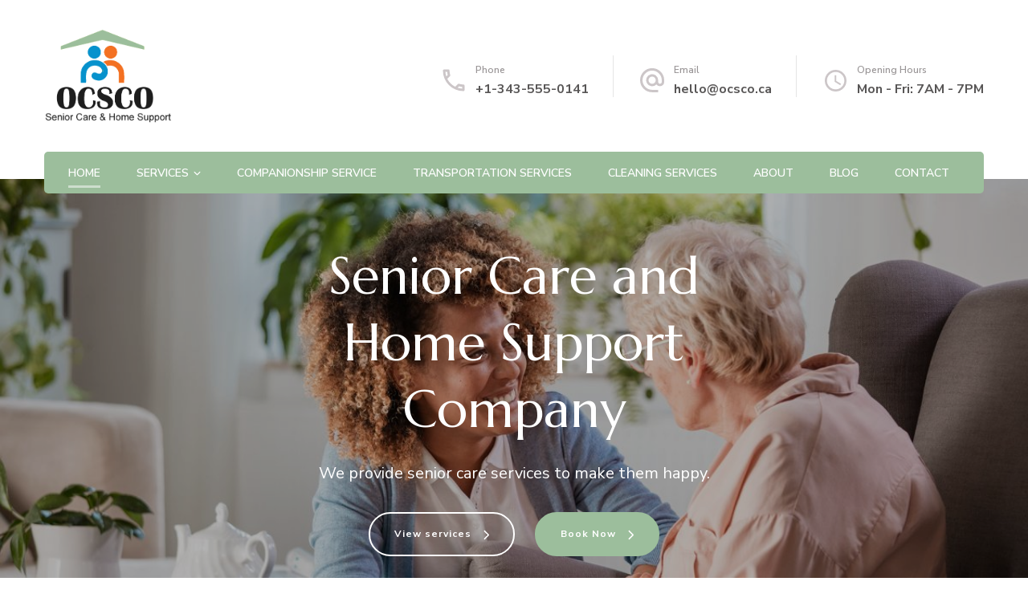

--- FILE ---
content_type: text/html; charset=UTF-8
request_url: https://www.ocsco.ca/
body_size: 46238
content:
<!DOCTYPE html>
    <html lang="en-US">
    <head itemscope itemtype="http://schema.org/WebSite">
	    <meta charset="UTF-8">
    <meta name="viewport" content="width=device-width, initial-scale=1">
    <link rel="profile" href="http://gmpg.org/xfn/11">
    <meta name='robots' content='index, follow, max-image-preview:large, max-snippet:-1, max-video-preview:-1' />
<script type="text/javascript">
/* <![CDATA[ */
window.koko_analytics = {"url":"https:\/\/www.ocsco.ca\/wp-admin\/admin-ajax.php?action=koko_analytics_collect","site_url":"https:\/\/www.ocsco.ca","post_id":53,"path":"\/","method":"cookie","use_cookie":true};
/* ]]> */
</script>

	<!-- This site is optimized with the Yoast SEO plugin v26.6 - https://yoast.com/wordpress/plugins/seo/ -->
	<title>OCSCO</title>
	<link rel="canonical" href="https://www.ocsco.ca/" />
	<meta property="og:locale" content="en_US" />
	<meta property="og:type" content="website" />
	<meta property="og:title" content="OCSCO" />
	<meta property="og:description" content="..." />
	<meta property="og:url" content="https://www.ocsco.ca/" />
	<meta property="og:site_name" content="OCSCO" />
	<meta property="article:modified_time" content="2023-12-01T06:42:39+00:00" />
	<meta name="twitter:card" content="summary_large_image" />
	<script type="application/ld+json" class="yoast-schema-graph">{"@context":"https://schema.org","@graph":[{"@type":"WebPage","@id":"https://www.ocsco.ca/","url":"https://www.ocsco.ca/","name":"OCSCO","isPartOf":{"@id":"https://www.ocsco.ca/#website"},"about":{"@id":"https://www.ocsco.ca/#organization"},"datePublished":"2020-05-24T13:05:17+00:00","dateModified":"2023-12-01T06:42:39+00:00","breadcrumb":{"@id":"https://www.ocsco.ca/#breadcrumb"},"inLanguage":"en-US","potentialAction":[{"@type":"ReadAction","target":["https://www.ocsco.ca/"]}]},{"@type":"BreadcrumbList","@id":"https://www.ocsco.ca/#breadcrumb","itemListElement":[{"@type":"ListItem","position":1,"name":"Home"}]},{"@type":"WebSite","@id":"https://www.ocsco.ca/#website","url":"https://www.ocsco.ca/","name":"OCSCO","description":"Senior Care and Home Support Company","publisher":{"@id":"https://www.ocsco.ca/#organization"},"potentialAction":[{"@type":"SearchAction","target":{"@type":"EntryPoint","urlTemplate":"https://www.ocsco.ca/?s={search_term_string}"},"query-input":{"@type":"PropertyValueSpecification","valueRequired":true,"valueName":"search_term_string"}}],"inLanguage":"en-US"},{"@type":"Organization","@id":"https://www.ocsco.ca/#organization","name":"OCSCO","url":"https://www.ocsco.ca/","logo":{"@type":"ImageObject","inLanguage":"en-US","@id":"https://www.ocsco.ca/#/schema/logo/image/","url":"https://www.ocsco.ca/wp-content/uploads/2020/05/cropped-logo.png","contentUrl":"https://www.ocsco.ca/wp-content/uploads/2020/05/cropped-logo.png","width":399,"height":308,"caption":"OCSCO "},"image":{"@id":"https://www.ocsco.ca/#/schema/logo/image/"}}]}</script>
	<!-- / Yoast SEO plugin. -->


<link rel='dns-prefetch' href='//fonts.googleapis.com' />
<link rel="alternate" title="oEmbed (JSON)" type="application/json+oembed" href="https://www.ocsco.ca/wp-json/oembed/1.0/embed?url=https%3A%2F%2Fwww.ocsco.ca%2F" />
<link rel="alternate" title="oEmbed (XML)" type="text/xml+oembed" href="https://www.ocsco.ca/wp-json/oembed/1.0/embed?url=https%3A%2F%2Fwww.ocsco.ca%2F&#038;format=xml" />
<style id='wp-img-auto-sizes-contain-inline-css' type='text/css'>
img:is([sizes=auto i],[sizes^="auto," i]){contain-intrinsic-size:3000px 1500px}
/*# sourceURL=wp-img-auto-sizes-contain-inline-css */
</style>
<style id='wp-emoji-styles-inline-css' type='text/css'>

	img.wp-smiley, img.emoji {
		display: inline !important;
		border: none !important;
		box-shadow: none !important;
		height: 1em !important;
		width: 1em !important;
		margin: 0 0.07em !important;
		vertical-align: -0.1em !important;
		background: none !important;
		padding: 0 !important;
	}
/*# sourceURL=wp-emoji-styles-inline-css */
</style>
<style id='wp-block-library-inline-css' type='text/css'>
:root{--wp-block-synced-color:#7a00df;--wp-block-synced-color--rgb:122,0,223;--wp-bound-block-color:var(--wp-block-synced-color);--wp-editor-canvas-background:#ddd;--wp-admin-theme-color:#007cba;--wp-admin-theme-color--rgb:0,124,186;--wp-admin-theme-color-darker-10:#006ba1;--wp-admin-theme-color-darker-10--rgb:0,107,160.5;--wp-admin-theme-color-darker-20:#005a87;--wp-admin-theme-color-darker-20--rgb:0,90,135;--wp-admin-border-width-focus:2px}@media (min-resolution:192dpi){:root{--wp-admin-border-width-focus:1.5px}}.wp-element-button{cursor:pointer}:root .has-very-light-gray-background-color{background-color:#eee}:root .has-very-dark-gray-background-color{background-color:#313131}:root .has-very-light-gray-color{color:#eee}:root .has-very-dark-gray-color{color:#313131}:root .has-vivid-green-cyan-to-vivid-cyan-blue-gradient-background{background:linear-gradient(135deg,#00d084,#0693e3)}:root .has-purple-crush-gradient-background{background:linear-gradient(135deg,#34e2e4,#4721fb 50%,#ab1dfe)}:root .has-hazy-dawn-gradient-background{background:linear-gradient(135deg,#faaca8,#dad0ec)}:root .has-subdued-olive-gradient-background{background:linear-gradient(135deg,#fafae1,#67a671)}:root .has-atomic-cream-gradient-background{background:linear-gradient(135deg,#fdd79a,#004a59)}:root .has-nightshade-gradient-background{background:linear-gradient(135deg,#330968,#31cdcf)}:root .has-midnight-gradient-background{background:linear-gradient(135deg,#020381,#2874fc)}:root{--wp--preset--font-size--normal:16px;--wp--preset--font-size--huge:42px}.has-regular-font-size{font-size:1em}.has-larger-font-size{font-size:2.625em}.has-normal-font-size{font-size:var(--wp--preset--font-size--normal)}.has-huge-font-size{font-size:var(--wp--preset--font-size--huge)}.has-text-align-center{text-align:center}.has-text-align-left{text-align:left}.has-text-align-right{text-align:right}.has-fit-text{white-space:nowrap!important}#end-resizable-editor-section{display:none}.aligncenter{clear:both}.items-justified-left{justify-content:flex-start}.items-justified-center{justify-content:center}.items-justified-right{justify-content:flex-end}.items-justified-space-between{justify-content:space-between}.screen-reader-text{border:0;clip-path:inset(50%);height:1px;margin:-1px;overflow:hidden;padding:0;position:absolute;width:1px;word-wrap:normal!important}.screen-reader-text:focus{background-color:#ddd;clip-path:none;color:#444;display:block;font-size:1em;height:auto;left:5px;line-height:normal;padding:15px 23px 14px;text-decoration:none;top:5px;width:auto;z-index:100000}html :where(.has-border-color){border-style:solid}html :where([style*=border-top-color]){border-top-style:solid}html :where([style*=border-right-color]){border-right-style:solid}html :where([style*=border-bottom-color]){border-bottom-style:solid}html :where([style*=border-left-color]){border-left-style:solid}html :where([style*=border-width]){border-style:solid}html :where([style*=border-top-width]){border-top-style:solid}html :where([style*=border-right-width]){border-right-style:solid}html :where([style*=border-bottom-width]){border-bottom-style:solid}html :where([style*=border-left-width]){border-left-style:solid}html :where(img[class*=wp-image-]){height:auto;max-width:100%}:where(figure){margin:0 0 1em}html :where(.is-position-sticky){--wp-admin--admin-bar--position-offset:var(--wp-admin--admin-bar--height,0px)}@media screen and (max-width:600px){html :where(.is-position-sticky){--wp-admin--admin-bar--position-offset:0px}}
/*wp_block_styles_on_demand_placeholder:6980d69a4850e*/
/*# sourceURL=wp-block-library-inline-css */
</style>
<style id='classic-theme-styles-inline-css' type='text/css'>
/*! This file is auto-generated */
.wp-block-button__link{color:#fff;background-color:#32373c;border-radius:9999px;box-shadow:none;text-decoration:none;padding:calc(.667em + 2px) calc(1.333em + 2px);font-size:1.125em}.wp-block-file__button{background:#32373c;color:#fff;text-decoration:none}
/*# sourceURL=/wp-includes/css/classic-themes.min.css */
</style>
<link rel='stylesheet' id='blossomthemes-toolkit-css' href='https://www.ocsco.ca/wp-content/plugins/blossomthemes-toolkit/public/css/blossomthemes-toolkit-public.min.css?ver=2.2.7' type='text/css' media='all' />
<link rel='stylesheet' id='animate-css' href='https://www.ocsco.ca/wp-content/themes/blossom-spa/css/animate.min.css?ver=3.5.2' type='text/css' media='all' />
<link rel='stylesheet' id='owl-carousel-css' href='https://www.ocsco.ca/wp-content/themes/blossom-spa/css/owl.carousel.min.css?ver=2.2.1' type='text/css' media='all' />
<link rel='stylesheet' id='perfect-scrollbar-css' href='https://www.ocsco.ca/wp-content/themes/blossom-spa/css/perfect-scrollbar.min.css?ver=3.1.5' type='text/css' media='all' />
<link rel='stylesheet' id='blossom-spa-google-fonts-css' href='https://fonts.googleapis.com/css?family=Nunito+Sans%3A200%2C200italic%2C300%2C300italic%2Cregular%2Citalic%2C600%2C600italic%2C700%2C700italic%2C800%2C800italic%2C900%2C900italic%7CMarcellus%3Aregular' type='text/css' media='all' />
<link rel='stylesheet' id='blossom-spa-css' href='https://www.ocsco.ca/wp-content/themes/blossom-spa/style.css?ver=1.1.7' type='text/css' media='all' />
<style id='blossom-spa-inline-css' type='text/css'>


    /*Typography*/

    body{
        font-family : Nunito Sans;        
    }

    .site-branding .site-title{
        font-size   : 10px;
        font-family : Marcellus;
        font-weight : 400;
        font-style  : normal;
    }

    /*Fonts*/
    button,
    input,
    select,
    optgroup,
    textarea, 
    .post-navigation a .meta-nav, section.faq-text-section .widget_text .widget-title, 
    .search .page-header .page-title {
    	font-family : Nunito Sans;
    }

    .section-title, section[class*="-section"] .widget_text .widget-title, 
    .page-header .page-title, .widget .widget-title, .comments-area .comments-title, 
    .comment-respond .comment-reply-title, .post-navigation .nav-previous a, .post-navigation .nav-next a, .site-banner .banner-caption .title, 
    .about-section .widget_blossomtheme_featured_page_widget .widget-title, .shop-popular .item h3, 
    .pricing-tbl-header .title, .recent-post-section .grid article .content-wrap .entry-title, 
    .gallery-img .text-holder .gal-title, .wc-product-section .wc-product-slider .item h3, 
    .contact-details-wrap .widget .widget-title, section.contact-section .contact-details-wrap .widget .widget-title, 
    .instagram-section .profile-link, .widget_recent_entries ul li, .widget_recent_entries ul li::before, 
    .widget_bttk_description_widget .name, .widget_bttk_icon_text_widget .widget-title, 
    .widget_blossomtheme_companion_cta_widget .blossomtheme-cta-container .widget-title, 
    .site-main article .content-wrap .entry-title, .search .site-content .search-form .search-field, 
    .additional-post .post-title, .additional-post article .entry-title, .author-section .author-content-wrap .author-name, 
    .widget_bttk_author_bio .title-holder, .widget_bttk_popular_post ul li .entry-header .entry-title, 
    .widget_bttk_pro_recent_post ul li .entry-header .entry-title, 
    .widget_bttk_posts_category_slider_widget .carousel-title .title, 
    .widget_blossomthemes_email_newsletter_widget .text-holder h3, 
    .portfolio-text-holder .portfolio-img-title, .portfolio-holder .entry-header .entry-title {
    	font-family : Marcellus;
    }
/*# sourceURL=blossom-spa-inline-css */
</style>
<script type="text/javascript" src="https://www.ocsco.ca/wp-includes/js/jquery/jquery.min.js?ver=3.7.1" id="jquery-core-js"></script>
<script type="text/javascript" src="https://www.ocsco.ca/wp-includes/js/jquery/jquery-migrate.min.js?ver=3.4.1" id="jquery-migrate-js"></script>
<link rel="https://api.w.org/" href="https://www.ocsco.ca/wp-json/" /><link rel="alternate" title="JSON" type="application/json" href="https://www.ocsco.ca/wp-json/wp/v2/pages/53" /><link rel="EditURI" type="application/rsd+xml" title="RSD" href="https://www.ocsco.ca/xmlrpc.php?rsd" />
<meta name="generator" content="WordPress 6.9" />
<link rel='shortlink' href='https://www.ocsco.ca/' />
		<!-- Custom Logo: hide header text -->
		<style id="custom-logo-css" type="text/css">
			.site-title, .site-description {
				position: absolute;
				clip-path: inset(50%);
			}
		</style>
				<style type="text/css" id="wp-custom-css">
			.custom-logo {
    height: auto;
    max-width: 40%;
    vertical-align: top;
}		</style>
		</head>

<body class="home wp-singular page-template-default page page-id-53 wp-custom-logo wp-theme-blossom-spa rightsidebar" itemscope itemtype="http://schema.org/WebPage">

    <div id="page" class="site"><a aria-label="skip to content" class="skip-link" href="#content">Skip to Content</a>
        <div class="responsive-nav">
            <nav id="res-navigation" class="main-navigation" role="navigation">
        <button class="toggle-btn">
            <span class="toggle-bar"></span>
            <span class="toggle-bar"></span>
            <span class="toggle-bar"></span>
        </button>
        <div class="menu-menu-container"><ul id="primary-menu" class="nav-menu"><li id="menu-item-55" class="menu-item menu-item-type-post_type menu-item-object-page menu-item-home current-menu-item page_item page-item-53 current_page_item menu-item-55"><a href="https://www.ocsco.ca/" aria-current="page">Home</a></li>
<li id="menu-item-64" class="menu-item menu-item-type-post_type menu-item-object-page menu-item-has-children menu-item-64"><a href="https://www.ocsco.ca/services/">Services</a>
<ul class="sub-menu">
	<li id="menu-item-59" class="menu-item menu-item-type-post_type menu-item-object-page menu-item-59"><a href="https://www.ocsco.ca/stay-in-care-services/">Stay-In Care Services</a></li>
	<li id="menu-item-63" class="menu-item menu-item-type-post_type menu-item-object-page menu-item-63"><a href="https://www.ocsco.ca/at-home-physical-fitness-and-rehabilitation-sessions/">At-Home Physical Fitness and Rehabilitation Sessions</a></li>
	<li id="menu-item-61" class="menu-item menu-item-type-post_type menu-item-object-page menu-item-61"><a href="https://www.ocsco.ca/alzheimers-and-dementia-patient-support-services/">Alzheimer’s and Dementia Patient Support Services</a></li>
	<li id="menu-item-58" class="menu-item menu-item-type-post_type menu-item-object-page menu-item-58"><a href="https://www.ocsco.ca/hospital-to-home-assistance/">Hospital to Home Assistance</a></li>
	<li id="menu-item-60" class="menu-item menu-item-type-post_type menu-item-object-page menu-item-60"><a href="https://www.ocsco.ca/respite-care-services-for-caregivers/">Respite Care Services for Caregivers</a></li>
</ul>
</li>
<li id="menu-item-62" class="menu-item menu-item-type-post_type menu-item-object-page menu-item-62"><a href="https://www.ocsco.ca/companionship-service/">Companionship Service</a></li>
<li id="menu-item-56" class="menu-item menu-item-type-post_type menu-item-object-page menu-item-56"><a href="https://www.ocsco.ca/transportation-services/">Transportation Services</a></li>
<li id="menu-item-57" class="menu-item menu-item-type-post_type menu-item-object-page menu-item-57"><a href="https://www.ocsco.ca/cleaning-services/">Cleaning Services</a></li>
<li id="menu-item-65" class="menu-item menu-item-type-post_type menu-item-object-page menu-item-65"><a href="https://www.ocsco.ca/about/">About</a></li>
<li id="menu-item-66" class="menu-item menu-item-type-taxonomy menu-item-object-category menu-item-66"><a href="https://www.ocsco.ca/category/blog/">Blog</a></li>
<li id="menu-item-78" class="menu-item menu-item-type-post_type menu-item-object-page menu-item-78"><a href="https://www.ocsco.ca/contact/">Contact</a></li>
</ul></div>    </nav><!-- #site-navigation -->
                            <div class="header-contact"> 
                            <div class="contact-block">
                    <svg xmlns="http://www.w3.org/2000/svg" viewbox="0 0 36 36"><defs><style>.pha{fill:none;}.phb{fill:#ccc6c8;}</style></defs><path class="pha" d="M0,0H36V36H0Z"/><g transform="translate(4.5 4.5)"><path class="phb" d="M8.31,6a18.469,18.469,0,0,0,.675,3.885l-1.8,1.8A22.238,22.238,0,0,1,6.045,6H8.31M23.1,24.03a19.129,19.129,0,0,0,3.9.675V26.94a23.14,23.14,0,0,1-5.7-1.125l1.8-1.785M9.75,3H4.5A1.5,1.5,0,0,0,3,4.5,25.5,25.5,0,0,0,28.5,30,1.5,1.5,0,0,0,30,28.5V23.265a1.5,1.5,0,0,0-1.5-1.5,17.11,17.11,0,0,1-5.355-.855,1.259,1.259,0,0,0-.465-.075,1.537,1.537,0,0,0-1.065.435l-3.3,3.3A22.723,22.723,0,0,1,8.43,14.685l3.3-3.3a1.505,1.505,0,0,0,.375-1.53A17.041,17.041,0,0,1,11.25,4.5,1.5,1.5,0,0,0,9.75,3Z" transform="translate(-3 -3)"/></g></svg>
                    <span class="title hphone-label">Phone</span><p class="content hphone"><a href="tel:+13435550141">+1-343-555-0141</a></p>                </div>
            
                            <div class="contact-block">
                    <svg xmlns="http://www.w3.org/2000/svg" viewbox="0 0 36 36"><defs><style>.ema{fill:none;}.emb{fill:#ccc6c8;}</style></defs><path class="ema" d="M0,0H36V36H0Z"/><g transform="translate(3 2.925)"><path class="emb" d="M17,1.95a15,15,0,0,0,0,30h7.5v-3H17a12.154,12.154,0,0,1-12-12,12.154,12.154,0,0,1,12-12,12.154,12.154,0,0,1,12,12V19.1a2.425,2.425,0,0,1-2.25,2.355,2.425,2.425,0,0,1-2.25-2.355V16.95a7.5,7.5,0,1,0-2.19,5.3,5.555,5.555,0,0,0,4.44,2.2A5.269,5.269,0,0,0,32,19.1V16.95A15.005,15.005,0,0,0,17,1.95Zm0,19.5a4.5,4.5,0,1,1,4.5-4.5A4.494,4.494,0,0,1,17,21.45Z" transform="translate(-2 -1.95)"/></g></svg>
                    <span class="title hemail-label">Email</span><p class="content hemail"><a href="mailto:hello@ocsco.ca">hello@ocsco.ca</a></p>                </div>
                        
                            <div class="contact-block">
                    <svg xmlns="http://www.w3.org/2000/svg" viewbox="0 0 36 36"><defs><style>.clk{fill:none;}.clkb{fill:#ccc6c8;}</style></defs><g transform="translate(7 18)"><g transform="translate(-7 -18)"><path class="clk" d="M0,0H36V36H0Z"/></g><g transform="translate(-2 -13)"><path class="clkb" d="M15.5,2A13.5,13.5,0,1,0,29,15.5,13.54,13.54,0,0,0,15.5,2Zm0,24.3A10.8,10.8,0,1,1,26.3,15.5,10.814,10.814,0,0,1,15.5,26.3Z" transform="translate(-2 -2)"/><path class="clkb" d="M13.025,7H11v8.1l7.02,4.32,1.08-1.755L13.025,14.02Z" transform="translate(1.15 -0.25)"/></g></g></svg>
                    <span class="title hopening-label">Opening Hours</span><p class="content hopening">Mon - Fri: 7AM - 7PM</p>                </div>
                	</div><!-- .header-contact -->    
        </div> <!-- .responsive-nav -->
    
    <header id="masthead" class="site-header" itemscope itemtype="http://schema.org/WPHeader">
        <div class="container">
            <div class="header-main">
                        <div class="site-branding" itemscope itemtype="http://schema.org/Organization">
            <a href="https://www.ocsco.ca/" class="custom-logo-link" rel="home" aria-current="page"><img width="399" height="308" src="https://www.ocsco.ca/wp-content/uploads/2020/05/cropped-logo.png" class="custom-logo" alt="OCSCO " decoding="async" fetchpriority="high" srcset="https://www.ocsco.ca/wp-content/uploads/2020/05/cropped-logo.png 399w, https://www.ocsco.ca/wp-content/uploads/2020/05/cropped-logo-300x232.png 300w, https://www.ocsco.ca/wp-content/uploads/2020/05/cropped-logo-78x60.png 78w" sizes="(max-width: 399px) 100vw, 399px" /></a>                    <h1 class="site-title" itemprop="name"><a href="https://www.ocsco.ca/" rel="home" itemprop="url">OCSCO </a></h1>
                                        <p class="site-description" itemprop="description">Senior Care and Home Support Company</p>
                        </div>    
                            <div class="header-contact"> 
                            <div class="contact-block">
                    <svg xmlns="http://www.w3.org/2000/svg" viewbox="0 0 36 36"><defs><style>.pha{fill:none;}.phb{fill:#ccc6c8;}</style></defs><path class="pha" d="M0,0H36V36H0Z"/><g transform="translate(4.5 4.5)"><path class="phb" d="M8.31,6a18.469,18.469,0,0,0,.675,3.885l-1.8,1.8A22.238,22.238,0,0,1,6.045,6H8.31M23.1,24.03a19.129,19.129,0,0,0,3.9.675V26.94a23.14,23.14,0,0,1-5.7-1.125l1.8-1.785M9.75,3H4.5A1.5,1.5,0,0,0,3,4.5,25.5,25.5,0,0,0,28.5,30,1.5,1.5,0,0,0,30,28.5V23.265a1.5,1.5,0,0,0-1.5-1.5,17.11,17.11,0,0,1-5.355-.855,1.259,1.259,0,0,0-.465-.075,1.537,1.537,0,0,0-1.065.435l-3.3,3.3A22.723,22.723,0,0,1,8.43,14.685l3.3-3.3a1.505,1.505,0,0,0,.375-1.53A17.041,17.041,0,0,1,11.25,4.5,1.5,1.5,0,0,0,9.75,3Z" transform="translate(-3 -3)"/></g></svg>
                    <span class="title hphone-label">Phone</span><p class="content hphone"><a href="tel:+13435550141">+1-343-555-0141</a></p>                </div>
            
                            <div class="contact-block">
                    <svg xmlns="http://www.w3.org/2000/svg" viewbox="0 0 36 36"><defs><style>.ema{fill:none;}.emb{fill:#ccc6c8;}</style></defs><path class="ema" d="M0,0H36V36H0Z"/><g transform="translate(3 2.925)"><path class="emb" d="M17,1.95a15,15,0,0,0,0,30h7.5v-3H17a12.154,12.154,0,0,1-12-12,12.154,12.154,0,0,1,12-12,12.154,12.154,0,0,1,12,12V19.1a2.425,2.425,0,0,1-2.25,2.355,2.425,2.425,0,0,1-2.25-2.355V16.95a7.5,7.5,0,1,0-2.19,5.3,5.555,5.555,0,0,0,4.44,2.2A5.269,5.269,0,0,0,32,19.1V16.95A15.005,15.005,0,0,0,17,1.95Zm0,19.5a4.5,4.5,0,1,1,4.5-4.5A4.494,4.494,0,0,1,17,21.45Z" transform="translate(-2 -1.95)"/></g></svg>
                    <span class="title hemail-label">Email</span><p class="content hemail"><a href="mailto:hello@ocsco.ca">hello@ocsco.ca</a></p>                </div>
                        
                            <div class="contact-block">
                    <svg xmlns="http://www.w3.org/2000/svg" viewbox="0 0 36 36"><defs><style>.clk{fill:none;}.clkb{fill:#ccc6c8;}</style></defs><g transform="translate(7 18)"><g transform="translate(-7 -18)"><path class="clk" d="M0,0H36V36H0Z"/></g><g transform="translate(-2 -13)"><path class="clkb" d="M15.5,2A13.5,13.5,0,1,0,29,15.5,13.54,13.54,0,0,0,15.5,2Zm0,24.3A10.8,10.8,0,1,1,26.3,15.5,10.814,10.814,0,0,1,15.5,26.3Z" transform="translate(-2 -2)"/><path class="clkb" d="M13.025,7H11v8.1l7.02,4.32,1.08-1.755L13.025,14.02Z" transform="translate(1.15 -0.25)"/></g></g></svg>
                    <span class="title hopening-label">Opening Hours</span><p class="content hopening">Mon - Fri: 7AM - 7PM</p>                </div>
                	</div><!-- .header-contact -->    
                </div><!-- .header-main -->
            <div class="nav-wrap">
                	<nav id="site-navigation" class="main-navigation" role="navigation" itemscope itemtype="http://schema.org/SiteNavigationElement">
        <button class="toggle-btn">
            <span class="toggle-bar"></span>
            <span class="toggle-bar"></span>
            <span class="toggle-bar"></span>
        </button>
		<div class="menu-menu-container"><ul id="primary-menu" class="nav-menu"><li class="menu-item menu-item-type-post_type menu-item-object-page menu-item-home current-menu-item page_item page-item-53 current_page_item menu-item-55"><a href="https://www.ocsco.ca/" aria-current="page">Home</a></li>
<li class="menu-item menu-item-type-post_type menu-item-object-page menu-item-has-children menu-item-64"><a href="https://www.ocsco.ca/services/">Services</a>
<ul class="sub-menu">
	<li class="menu-item menu-item-type-post_type menu-item-object-page menu-item-59"><a href="https://www.ocsco.ca/stay-in-care-services/">Stay-In Care Services</a></li>
	<li class="menu-item menu-item-type-post_type menu-item-object-page menu-item-63"><a href="https://www.ocsco.ca/at-home-physical-fitness-and-rehabilitation-sessions/">At-Home Physical Fitness and Rehabilitation Sessions</a></li>
	<li class="menu-item menu-item-type-post_type menu-item-object-page menu-item-61"><a href="https://www.ocsco.ca/alzheimers-and-dementia-patient-support-services/">Alzheimer’s and Dementia Patient Support Services</a></li>
	<li class="menu-item menu-item-type-post_type menu-item-object-page menu-item-58"><a href="https://www.ocsco.ca/hospital-to-home-assistance/">Hospital to Home Assistance</a></li>
	<li class="menu-item menu-item-type-post_type menu-item-object-page menu-item-60"><a href="https://www.ocsco.ca/respite-care-services-for-caregivers/">Respite Care Services for Caregivers</a></li>
</ul>
</li>
<li class="menu-item menu-item-type-post_type menu-item-object-page menu-item-62"><a href="https://www.ocsco.ca/companionship-service/">Companionship Service</a></li>
<li class="menu-item menu-item-type-post_type menu-item-object-page menu-item-56"><a href="https://www.ocsco.ca/transportation-services/">Transportation Services</a></li>
<li class="menu-item menu-item-type-post_type menu-item-object-page menu-item-57"><a href="https://www.ocsco.ca/cleaning-services/">Cleaning Services</a></li>
<li class="menu-item menu-item-type-post_type menu-item-object-page menu-item-65"><a href="https://www.ocsco.ca/about/">About</a></li>
<li class="menu-item menu-item-type-taxonomy menu-item-object-category menu-item-66"><a href="https://www.ocsco.ca/category/blog/">Blog</a></li>
<li class="menu-item menu-item-type-post_type menu-item-object-page menu-item-78"><a href="https://www.ocsco.ca/contact/">Contact</a></li>
</ul></div>	</nav><!-- #site-navigation -->
                                </div><!-- .nav-wrap -->
        </div><!-- .container -->    
    </header>
    <div id="banner_section" class="site-banner">
        <div class="item">
            <div id="wp-custom-header" class="wp-custom-header"><img src="https://www.ocsco.ca/wp-content/uploads/2020/05/download-1.jpg" width="1200" height="800" alt="" srcset="https://www.ocsco.ca/wp-content/uploads/2020/05/download-1.jpg 1200w, https://www.ocsco.ca/wp-content/uploads/2020/05/download-1-300x200.jpg 300w, https://www.ocsco.ca/wp-content/uploads/2020/05/download-1-1024x683.jpg 1024w, https://www.ocsco.ca/wp-content/uploads/2020/05/download-1-768x512.jpg 768w" sizes="(max-width: 1200px) 100vw, 1200px" decoding="async" /></div><div class="banner-caption center"><div class="container"><div class="banner-caption-inner"><h2 class="title">Senior Care and Home Support Company</h2><div class="description"><p>We provide senior care services to make them happy. </p>
</div>                            <div class="btn-wrap">
                                                                    <a href="https://www.ocsco.ca/services/" class="btn btn-transparent">
                                        <span>View services</span>
                                        <i class="fas fa-chevron-right"></i>
                                    </a>
                                                                                                    <a href="#" class="btn btn-green">
                                        <span>Book Now</span>
                                        <i class="fas fa-chevron-right"></i>
                                    </a>
                                                            </div>
                        </div></div></div>        </div>
    </div>
<section id="service_section" class="service-section style-1">
	<div class="container">
		<div class="grid">
	    	<section id="text-3" class="widget widget_text"><h2 class="widget-title" itemprop="name">What We Offer</h2>			<div class="textwidget"></div>
		</section><section id="bttk_icon_text_widget-3" class="widget widget_bttk_icon_text_widget">			<div class="rtc-itw-holder">
				<div class="rtc-itw-inner-holder">
					<div class="text-holder">
					<h2 class="widget-title" itemprop="name">Senior Care and Home Maintenance</h2><div class="content"><p>Even the simplest things such as taking a bath, maintaining a home, or even preparing a proper meal can sometimes be burdensome to them which is why having home support can help families or relatives feel at ease that a senior relative is being assisted by a caregiver to do certain things and that they are not taken for granted.</p>
</div><a rel="noopener noexternal" target="_blank" class="btn-readmore" href="https://www.ocsco.ca/services/">Learn More</a>												  
					</div>
									</div>
			</div>
		</section><section id="bttk_icon_text_widget-4" class="widget widget_bttk_icon_text_widget">			<div class="rtc-itw-holder">
				<div class="rtc-itw-inner-holder">
					<div class="text-holder">
					<h2 class="widget-title" itemprop="name">Stay-In Care Services</h2><div class="content"><p>Stay-in care allows you to feel assured that any of your family members, like mom and dad, or an elderly relative, have someone who can take care of them while you are away at any time of the day. We will see to it that you can move forward with your plans as scheduled while we stay home with your elderly relatives and take care of them like our very own family.</p>
</div><a rel="noopener noexternal" target="_blank" class="btn-readmore" href="https://www.ocsco.ca/stay-in-care-services/">Learn More</a>												  
					</div>
									</div>
			</div>
		</section><section id="bttk_icon_text_widget-5" class="widget widget_bttk_icon_text_widget">			<div class="rtc-itw-holder">
				<div class="rtc-itw-inner-holder">
					<div class="text-holder">
					<h2 class="widget-title" itemprop="name">Physical Fitness and Rehabilitation Sessions</h2><div class="content"><p>Exercising is more than just to stay fit and healthy. It improves your overall well-being and disposition. If you have any of these conditions or simply prefer to do medical exercises at home to improve your strength and maintain your health, then we can provide you with at-home physical fitness and rehabilitation sessions.</p>
</div><a rel="noopener noexternal" target="_blank" class="btn-readmore" href="https://www.ocsco.ca/at-home-physical-fitness-and-rehabilitation-sessions/">Learn More</a>												  
					</div>
									</div>
			</div>
		</section><section id="bttk_icon_text_widget-6" class="widget widget_bttk_icon_text_widget">			<div class="rtc-itw-holder">
				<div class="rtc-itw-inner-holder">
					<div class="text-holder">
					<h2 class="widget-title" itemprop="name">Alzheimer’s and Dementia Patient Support</h2><div class="content"><p>A patient who has Alzheimer’s or dementia shouldn’t be left alone. If you have a relative who has such a condition or any issues with their memory, we can provide you with support services while you are at work or away for the time being.</p>
</div><a rel="noopener noexternal" target="_blank" class="btn-readmore" href="https://www.ocsco.ca/alzheimers-and-dementia-patient-support-services/">Learn More</a>												  
					</div>
									</div>
			</div>
		</section><section id="bttk_icon_text_widget-7" class="widget widget_bttk_icon_text_widget">			<div class="rtc-itw-holder">
				<div class="rtc-itw-inner-holder">
					<div class="text-holder">
					<h2 class="widget-title" itemprop="name">Hospital to Home Assistance</h2><div class="content"><p>Coming home after being hospitalized can be difficult at times especially when you need time to recover such as in post-surgery cases. There are certain things you can’t help but rely on someone to do things for you during those times.</p>
</div><a rel="noopener noexternal" target="_blank" class="btn-readmore" href="https://www.ocsco.ca/hospital-to-home-assistance/">Learn More</a>												  
					</div>
									</div>
			</div>
		</section><section id="bttk_icon_text_widget-8" class="widget widget_bttk_icon_text_widget">			<div class="rtc-itw-holder">
				<div class="rtc-itw-inner-holder">
					<div class="text-holder">
					<h2 class="widget-title" itemprop="name">Respite Care Services for Caregivers</h2><div class="content"><p>A caregiver’s job can be very demanding. Your job entails a lot of physical work and mental stress and often than not, it can take a toll on you. Some caregivers break because of the difficulty in dealing with what’s before them.</p>
</div><a rel="noopener noexternal" target="_blank" class="btn-readmore" href="https://www.ocsco.ca/respite-care-services-for-caregivers/">Learn More</a>												  
					</div>
									</div>
			</div>
		</section>	    </div>
	</div>
</section> <!-- .service-section -->
<section id="about_section" class="about-section">
    <section id="blossomtheme_featured_page_widget-3" class="widget widget_blossomtheme_featured_page_widget">            <div class="widget-featured-holder right">
                <div class="featured-holder-wrap">
                    <h2 class="widget-title" itemprop="name">About</h2>                                        <div class="img-holder">
                        <a target="_blank" href="https://www.ocsco.ca/about/">
                            <img width="1200" height="799" src="https://www.ocsco.ca/wp-content/uploads/2020/05/home-care-e1590322940914.jpg" class="attachment-full size-full wp-post-image" alt="" decoding="async" />                        </a>
                    </div>
                                        <div class="text-holder">
                        <div class="featured_page_content">
                            <p>We, at OCSCO, aim to provide convenience to the seniors and their families by ensuring that they live life as normally as possible without having to make life-altering adjustments in their daily routines.<br />
Our staff has been trained and are experienced in providing seniors with the care and support they need. Over the years, we have improved our services through the help of our clients and have adapted to the ever-changing demands of our clients.<br />
We acknowledge the fact that there are children who are uncomfortable with the idea of leaving their parents in senior care facilities. Sometimes, the seniors themselves don’t want &#8230;</p>
                                <a href="https://www.ocsco.ca/about/" target="_blank" class="btn-readmore">Read More</a>
                                                        </div>
                    </div>
                </div>                    
            </div>        
        </section></section><!-- .about-section -->
<section id="cta_section_two" class="cta-section">
    <section id="blossomtheme_companion_cta_widget-3" class="widget widget_blossomtheme_companion_cta_widget">        
		<div class="centered bttk-cta-bg" style="background:url(https://www.ocsco.ca/wp-content/uploads/2020/05/Companionship-2-e1590323323899.jpg) no-repeat; background-size: cover; background-position: center">
			<div class="blossomtheme-cta-container">
				<h2 class="widget-title" itemprop="name">Companionship Service</h2>				<div class="text-holder">
					<p>Hiring a companion for an elderly person who is stuck at home or is in some facility can make a whole lot of improvement in the elderly’s disposition and consequently, overall physical and mental health. With this type of service, we will find a companion who has the same interests and personality as the senior so they will get along well with each other, watch a movie, go for a walk, or simply talk about anything under the sun.</p>
					<div class="button-wrap">
						<a target="_self"href="https://www.ocsco.ca/companionship-service/" class="btn-cta btn-1">Learn More</a>					</div>
				</div>
			</div> 
		</div>        
		</section></section> <!-- .bg-cta-section -->

<section id="blog_section" class="recent-post-section">
	<div class="container">
        
        <h2 class="section-title">Read Our Recent Articles</h2>        
                    <div class="grid">
    			                    <article class="post">
        				<figure class="post-thumbnail">
                            <span class="category" itemprop="about"><a href="https://www.ocsco.ca/category/blog/" rel="category tag">Blog</a></span>                            <a href="https://www.ocsco.ca/2021/08/26/what-you-should-know-about-using-cbd-oil-for-elderly-people/">
                            <img width="480" height="324" src="https://www.ocsco.ca/wp-content/uploads/2021/07/CBD-Oil-for-Elderly-People-480x324.jpg" class="attachment-blossom-spa-service size-blossom-spa-service wp-post-image" alt="CBD Oil for Elderly People" itemprop="image" decoding="async" />                        
                            </a>
                        </figure>
        				<div class="content-wrap">
        					<header class="entry-header">
        						<h3 class="entry-title"><a href="https://www.ocsco.ca/2021/08/26/what-you-should-know-about-using-cbd-oil-for-elderly-people/">What You Should Know About Using CBD Oil for Elderly People</a></h3>
                                <div class="entry-meta">
                                    <span class="posted-on"><svg xmlns="http://www.w3.org/2000/svg" viewbox="0 0 36 36"><defs><style>.clk{fill:none;}.clkb{fill:#ccc6c8;}</style></defs><g transform="translate(7 18)"><g transform="translate(-7 -18)"><path class="clk" d="M0,0H36V36H0Z"/></g><g transform="translate(-2 -13)"><path class="clkb" d="M15.5,2A13.5,13.5,0,1,0,29,15.5,13.54,13.54,0,0,0,15.5,2Zm0,24.3A10.8,10.8,0,1,1,26.3,15.5,10.814,10.814,0,0,1,15.5,26.3Z" transform="translate(-2 -2)"/><path class="clkb" d="M13.025,7H11v8.1l7.02,4.32,1.08-1.755L13.025,14.02Z" transform="translate(1.15 -0.25)"/></g></g>
        </svg><a href="https://www.ocsco.ca/2021/08/26/what-you-should-know-about-using-cbd-oil-for-elderly-people/" rel="bookmark"><time class="entry-date published updated" datetime="2021-08-26T08:15:47+00:00" itemprop="datePublished">August 26, 2021</time><time class="updated" datetime="2023-12-01T06:50:23+00:00" itemprop="dateModified">December 1, 2023</time></a></span><span class="comment-box"><svg xmlns="http://www.w3.org/2000/svg" viewbox="0 0 17.943 15.465"><defs><style>.co{fill:none;stroke:#ccc6c8;stroke-width:1.3px;}</style></defs><path class="co" d="M15.425,11.636H12.584v2.03L9.2,11.636H1.218A1.213,1.213,0,0,1,0,10.419v-9.2A1.213,1.213,0,0,1,1.218,0H15.425a1.213,1.213,0,0,1,1.218,1.218v9.2A1.213,1.213,0,0,1,15.425,11.636Z" transform="translate(0.65 0.65)"></path></svg><a href="https://www.ocsco.ca/2021/08/26/what-you-should-know-about-using-cbd-oil-for-elderly-people/#respond">No Comment<span class="screen-reader-text"> on What You Should Know About Using CBD Oil for Elderly People</span></a></span>                                </div>
                            </header>
                            <div class="entry-content">
                                <p>Many people, including the elderly, utilize CBD oil and CBD Gummies in Canada to relieve the symptoms of various health problems, such as arthritis pain and even epilepsy. (According to this survey results)<br />
In fact, according to a 2020 nationally representative Consumer Reports study, 20% of Americans aged 65 and over have consumed CBD oil, an increase from the 14% reported the year before.<br />
However, it’s vital to remember which illnesses CBD oil can support and whether it would be safe for use by seniors.<br />
Is CBD Oil Beneficial?<br />
The endocannabinoid &#8230;</p>
                            </div>                          
                            <footer class="entry-footer">
                                <a href="https://www.ocsco.ca/2021/08/26/what-you-should-know-about-using-cbd-oil-for-elderly-people/" class="btn-readmore">Read More</a>
                            </footer>
                        </div>
        			</article>			
        			    		</div>
    		
                    
        	</div>
</section>
    <footer id="colophon" class="site-footer" itemscope itemtype="http://schema.org/WPFooter">
        <div class="footer-b">
		<div class="container">
			<div class="copyright">           
            <div class="copyright-wrap">&copy; Copyright 2026 <a href="https://www.ocsco.ca/">OCSCO </a>.  All Rights Reserved.</div>               
            </div>
                        <button aria-label="go to top" class="back-to-top">
                <i class="fas fa-chevron-up"></i>
            </button>
		</div>
	</div>
        </footer><!-- #colophon -->
        </div><!-- #page -->
    <script type="speculationrules">
{"prefetch":[{"source":"document","where":{"and":[{"href_matches":"/*"},{"not":{"href_matches":["/wp-*.php","/wp-admin/*","/wp-content/uploads/*","/wp-content/*","/wp-content/plugins/*","/wp-content/themes/blossom-spa/*","/*\\?(.+)"]}},{"not":{"selector_matches":"a[rel~=\"nofollow\"]"}},{"not":{"selector_matches":".no-prefetch, .no-prefetch a"}}]},"eagerness":"conservative"}]}
</script>

<!-- Koko Analytics v2.1.0 - https://www.kokoanalytics.com/ -->
<script type="text/javascript">
/* <![CDATA[ */
!function(){var e=window,r="koko_analytics";function t(t){t.m=e[r].use_cookie?"c":e[r].method[0],navigator.sendBeacon(e[r].url,new URLSearchParams(t))}e[r].request=t,e[r].trackPageview=function(){if("prerender"!=document.visibilityState&&!/bot|crawl|spider|seo|lighthouse|facebookexternalhit|preview/i.test(navigator.userAgent)){var i=0==document.referrer.indexOf(e[r].site_url)?"":document.referrer;t({pa:e[r].path,po:e[r].post_id,r:i})}},e.addEventListener("load",function(){e[r].trackPageview()})}();
/* ]]> */
</script>

<script type="text/javascript" src="https://www.ocsco.ca/wp-content/plugins/blossomthemes-toolkit/public/js/isotope.pkgd.min.js?ver=3.0.5" id="isotope-pkgd-js"></script>
<script type="text/javascript" src="https://www.ocsco.ca/wp-includes/js/imagesloaded.min.js?ver=5.0.0" id="imagesloaded-js"></script>
<script type="text/javascript" src="https://www.ocsco.ca/wp-includes/js/masonry.min.js?ver=4.2.2" id="masonry-js"></script>
<script type="text/javascript" src="https://www.ocsco.ca/wp-content/plugins/blossomthemes-toolkit/public/js/blossomthemes-toolkit-public.min.js?ver=2.2.7" id="blossomthemes-toolkit-js"></script>
<script type="text/javascript" src="https://www.ocsco.ca/wp-content/plugins/blossomthemes-toolkit/public/js/fontawesome/all.min.js?ver=6.5.1" id="all-js"></script>
<script type="text/javascript" src="https://www.ocsco.ca/wp-content/plugins/blossomthemes-toolkit/public/js/fontawesome/v4-shims.min.js?ver=6.5.1" id="v4-shims-js"></script>
<script type="text/javascript" src="https://www.ocsco.ca/wp-content/themes/blossom-spa/js/owl.carousel.min.js?ver=2.2.1" id="owl-carousel-js"></script>
<script type="text/javascript" src="https://www.ocsco.ca/wp-content/themes/blossom-spa/js/owlcarousel2-a11ylayer.min.js?ver=0.2.1" id="owlcarousel2-a11ylayer-js"></script>
<script type="text/javascript" src="https://www.ocsco.ca/wp-content/themes/blossom-spa/js/perfect-scrollbar.min.js?ver=1.3.0" id="perfect-scrollbar-js"></script>
<script type="text/javascript" id="blossom-spa-js-extra">
/* <![CDATA[ */
var blossom_spa_data = {"rtl":""};
//# sourceURL=blossom-spa-js-extra
/* ]]> */
</script>
<script type="text/javascript" src="https://www.ocsco.ca/wp-content/themes/blossom-spa/js/custom.min.js?ver=1.1.7" id="blossom-spa-js"></script>
<script id="wp-emoji-settings" type="application/json">
{"baseUrl":"https://s.w.org/images/core/emoji/17.0.2/72x72/","ext":".png","svgUrl":"https://s.w.org/images/core/emoji/17.0.2/svg/","svgExt":".svg","source":{"concatemoji":"https://www.ocsco.ca/wp-includes/js/wp-emoji-release.min.js?ver=6.9"}}
</script>
<script type="module">
/* <![CDATA[ */
/*! This file is auto-generated */
const a=JSON.parse(document.getElementById("wp-emoji-settings").textContent),o=(window._wpemojiSettings=a,"wpEmojiSettingsSupports"),s=["flag","emoji"];function i(e){try{var t={supportTests:e,timestamp:(new Date).valueOf()};sessionStorage.setItem(o,JSON.stringify(t))}catch(e){}}function c(e,t,n){e.clearRect(0,0,e.canvas.width,e.canvas.height),e.fillText(t,0,0);t=new Uint32Array(e.getImageData(0,0,e.canvas.width,e.canvas.height).data);e.clearRect(0,0,e.canvas.width,e.canvas.height),e.fillText(n,0,0);const a=new Uint32Array(e.getImageData(0,0,e.canvas.width,e.canvas.height).data);return t.every((e,t)=>e===a[t])}function p(e,t){e.clearRect(0,0,e.canvas.width,e.canvas.height),e.fillText(t,0,0);var n=e.getImageData(16,16,1,1);for(let e=0;e<n.data.length;e++)if(0!==n.data[e])return!1;return!0}function u(e,t,n,a){switch(t){case"flag":return n(e,"\ud83c\udff3\ufe0f\u200d\u26a7\ufe0f","\ud83c\udff3\ufe0f\u200b\u26a7\ufe0f")?!1:!n(e,"\ud83c\udde8\ud83c\uddf6","\ud83c\udde8\u200b\ud83c\uddf6")&&!n(e,"\ud83c\udff4\udb40\udc67\udb40\udc62\udb40\udc65\udb40\udc6e\udb40\udc67\udb40\udc7f","\ud83c\udff4\u200b\udb40\udc67\u200b\udb40\udc62\u200b\udb40\udc65\u200b\udb40\udc6e\u200b\udb40\udc67\u200b\udb40\udc7f");case"emoji":return!a(e,"\ud83e\u1fac8")}return!1}function f(e,t,n,a){let r;const o=(r="undefined"!=typeof WorkerGlobalScope&&self instanceof WorkerGlobalScope?new OffscreenCanvas(300,150):document.createElement("canvas")).getContext("2d",{willReadFrequently:!0}),s=(o.textBaseline="top",o.font="600 32px Arial",{});return e.forEach(e=>{s[e]=t(o,e,n,a)}),s}function r(e){var t=document.createElement("script");t.src=e,t.defer=!0,document.head.appendChild(t)}a.supports={everything:!0,everythingExceptFlag:!0},new Promise(t=>{let n=function(){try{var e=JSON.parse(sessionStorage.getItem(o));if("object"==typeof e&&"number"==typeof e.timestamp&&(new Date).valueOf()<e.timestamp+604800&&"object"==typeof e.supportTests)return e.supportTests}catch(e){}return null}();if(!n){if("undefined"!=typeof Worker&&"undefined"!=typeof OffscreenCanvas&&"undefined"!=typeof URL&&URL.createObjectURL&&"undefined"!=typeof Blob)try{var e="postMessage("+f.toString()+"("+[JSON.stringify(s),u.toString(),c.toString(),p.toString()].join(",")+"));",a=new Blob([e],{type:"text/javascript"});const r=new Worker(URL.createObjectURL(a),{name:"wpTestEmojiSupports"});return void(r.onmessage=e=>{i(n=e.data),r.terminate(),t(n)})}catch(e){}i(n=f(s,u,c,p))}t(n)}).then(e=>{for(const n in e)a.supports[n]=e[n],a.supports.everything=a.supports.everything&&a.supports[n],"flag"!==n&&(a.supports.everythingExceptFlag=a.supports.everythingExceptFlag&&a.supports[n]);var t;a.supports.everythingExceptFlag=a.supports.everythingExceptFlag&&!a.supports.flag,a.supports.everything||((t=a.source||{}).concatemoji?r(t.concatemoji):t.wpemoji&&t.twemoji&&(r(t.twemoji),r(t.wpemoji)))});
//# sourceURL=https://www.ocsco.ca/wp-includes/js/wp-emoji-loader.min.js
/* ]]> */
</script>

</body>
</html>

--- FILE ---
content_type: application/javascript
request_url: https://www.ocsco.ca/wp-content/themes/blossom-spa/js/custom.min.js?ver=1.1.7
body_size: 3994
content:
/*! blossom-spa  2020-03-17 4:11:59 PM */

jQuery(document).ready(function(a){var e,i,t,n;if(a(".main-navigation ul li.menu-item-has-children").prepend('<span class="submenu-toggle"><i class="fas fa-chevron-down"></i></span>'),a(".nav-wrap .main-navigation button.toggle-btn").on("click",function(){a("body").addClass("menu-toggled")}),a(".responsive-nav .main-navigation button.toggle-btn").on("click",function(){a("body").removeClass("menu-toggled")}),a(".responsive-nav .main-navigation ul li span").on("click",function(){a(this).toggleClass("active"),a(this).siblings(".responsive-nav .main-navigation ul ul").slideToggle()}),a(".header-six .header-t .nav-right").clone().appendTo(".header-six .header-main .nav-wrap"),a(".header-seven .header-t .nav-right").clone().appendTo(".header-seven .header-main .nav-wrap"),a(".main-navigation ul li a").focus(function(){a(this).parents("li").addClass("focused")}).blur(function(){a(this).parents("li").removeClass("focused")}),a(".header-search").on("click",function(){a(".search-form-wrap").slideDown().addClass("active"),a("body").addClass("search-active")}),a(".search-form-wrap .close").on("click",function(){a(".search-form-wrap").slideUp().removeClass("active"),a("body").removeClass("search-active")}),a(window).keyup(function(e){"Escape"==e.key&&(a(".search-form-wrap").slideUp().removeClass("active"),a("body").removeClass("search-active"))}),a(window).scroll(function(){20<a(this).scrollTop()&&(a(".search-form-wrap").slideUp().removeClass("active"),a("body").removeClass("search-active"))}),e="1"==blossom_spa_data.rtl,a(".service-section.style-1 .widget_bttk_icon_text_widget").each(function(){a(this).find(".icon-holder").insertAfter(a(this).find(".widget-title"))}),a(window).on("resize load",function(){i=a(".site").width();var e=a(".site-header .container").width(),t=(parseInt(i)-parseInt(e))/2;a("body:not(.rtl) .about-section .widget_blossomtheme_featured_page_widget .widget-featured-holder.left").css("padding-right",t),a(".rtl .about-section .widget_blossomtheme_featured_page_widget .widget-featured-holder.left").css("padding-left",t),a("body:not(.rtl) .about-section .widget_blossomtheme_featured_page_widget .widget-featured-holder.right").css("padding-left",t),a(".rtl .about-section .widget_blossomtheme_featured_page_widget .widget-featured-holder.right").css("padding-right",t),a("body:not(.rtl) .contact-section .form-block").css("padding-right",t),a(".rtl .contact-section .form-block").css("padding-left",t)}),1024<a(window).width()){var o=a(".header-seven .header-main .main-navigation .nav-menu > li").size(),s=Math.round(o/2)-1;a(".header-main .site-branding").insertAfter(a(".header-seven .header-main .main-navigation .nav-menu > li:nth("+s+")"))}a(".widget.woocommerce ul li.cat-parent").append('<span class="cat-toggle"><i class="fas fa-chevron-right"></i></span>'),a(".widget.woocommerce ul li.cat-parent .cat-toggle").on("click",function(){a(this).siblings("ul.children").stop(!0,!1,!0).slideToggle(),a(this).toggleClass("active")}),a(window).scroll(function(){300<a(window).scrollTop()?a(".back-to-top").addClass("show"):a(".back-to-top").removeClass("show")}),a(".back-to-top").on("click",function(){a("html, body").animate({scrollTop:0},600)}),a(".tab-content:not(.active)").hide(),a(".tab-btn-wrap .tab-btn").on("click",function(){var e=a(this).attr("class").split(" ")[0];a(".tab-btn").removeClass("active"),a(this).addClass("active"),a(".tab-content").fadeOut(),a(".tab-content").removeClass("active"),a("."+e+"-content").fadeIn().addClass("active")}),t=!(a(".team-section .grid").children(".widget").length<=4),a(".team-section .grid").owlCarousel({items:4,nav:!0,dots:!0,dotsEach:!0,autoplay:!1,loop:t,autoplayHoverPause:!0,margin:30,rtl:e,responsive:{0:{items:1},768:{items:2},1025:{items:3},1200:{items:4}}}),n=1!=a(".testimonial-section .grid").children(".widget").length,a(".testimonial-section .grid").owlCarousel({items:1,nav:!0,dots:!0,autoplay:!0,autoplayHoverPause:!0,loop:n,margin:0,rtl:e,responsive:{0:{nav:!1},768:{nav:!0}}}),a(".widget_bttk_description_widget").length&&a(".description").each(function(){new PerfectScrollbar(a(this)[0])}),a(".widget_bttk_testimonial_widget").each(function(){a(this).find(".img-holder").insertBefore(a(this).find(".testimonial-meta"))})});